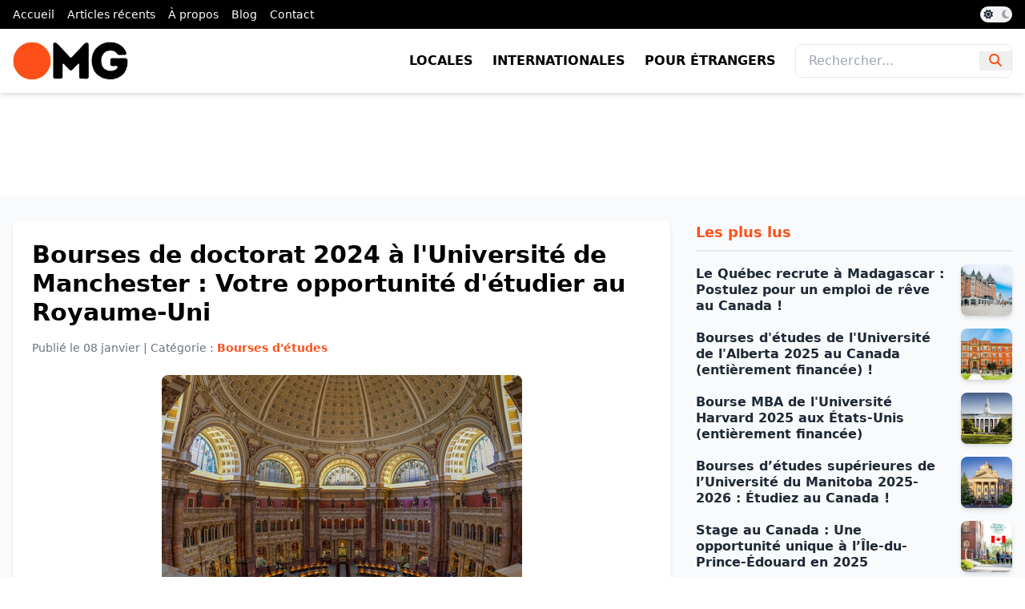

--- FILE ---
content_type: text/html; charset=UTF-8
request_url: https://www.opportunites.mg/2023/09/postulez-aux-bourses-de-doctorat-de.html
body_size: 13742
content:
<!DOCTYPE html>
<html class='ltr' dir='ltr' lang='fr' xmlns='http://www.w3.org/1999/xhtml' xmlns:b='http://www.google.com/2005/gml/b' xmlns:data='http://www.google.com/2005/gml/data' xmlns:expr='http://www.google.com/2005/gml/expr'>
<head>
<meta charset='UTF-8'/>
<meta content='width=device-width, initial-scale=1.0' name='viewport'/>
<title>Bourses de doctorat 2024 à l&#39;Université de Manchester : Votre opportunité d&#39;étudier au Royaume-Uni</title>
<script src='https://code.jquery.com/jquery-3.6.0.min.js'></script>
<link href='https://www.opportunites.mg/2023/09/postulez-aux-bourses-de-doctorat-de.html' rel='canonical'/>
<meta content='Deadline   : 12 janvier 2024 Êtes-vous intéressé par l&#39;obtention d&#39;un doctorat au Royaume-Uni ? Découvrez les bourses présidentielles de l&#39;U...' name='description'/>
<meta content='article' property='og:type'/>
<meta content='Bourses de doctorat 2024 à l&#39;Université de Manchester : Votre opportunité d&#39;étudier au Royaume-Uni' property='og:title'/>
<meta content='https://www.opportunites.mg/2023/09/postulez-aux-bourses-de-doctorat-de.html' property='og:url'/>
<meta content='Deadline   : 12 janvier 2024 Êtes-vous intéressé par l&#39;obtention d&#39;un doctorat au Royaume-Uni ? Découvrez les bourses présidentielles de l&#39;U...' property='og:description'/>
<meta content='Opportunités Madagascar' property='og:site_name'/>
<meta content='https://blogger.googleusercontent.com/img/b/R29vZ2xl/AVvXsEgVqHOd34jYtm7uuSuzyOX31rIC0D1Uivy3I4fHcp-t9DhpM9DGzv6qOx3m7qPLQ9OBayZsEDEfEJQdUgG7s4M3HrTG_O35d5de3jJPAH1tKQYvXOU2vIsg68XjzRTTYj5wet9pgyT8-PWuOyR_W3x12MuVVGibM8A7pFLdPBM3kF3Akf4BAnWWpSAYaoQV/w1600/MANCHESTER%202.jpg' property='og:image'/>
<meta content='https://blogger.googleusercontent.com/img/b/R29vZ2xl/AVvXsEgVqHOd34jYtm7uuSuzyOX31rIC0D1Uivy3I4fHcp-t9DhpM9DGzv6qOx3m7qPLQ9OBayZsEDEfEJQdUgG7s4M3HrTG_O35d5de3jJPAH1tKQYvXOU2vIsg68XjzRTTYj5wet9pgyT8-PWuOyR_W3x12MuVVGibM8A7pFLdPBM3kF3Akf4BAnWWpSAYaoQV/w1600/MANCHESTER%202.jpg' name='twitter:image'/>
<meta content='summary_large_image' name='twitter:card'/>
<meta content='Bourses de doctorat 2024 à l&#39;Université de Manchester : Votre opportunité d&#39;étudier au Royaume-Uni' name='twitter:title'/>
<meta content='https://www.opportunites.mg/2023/09/postulez-aux-bourses-de-doctorat-de.html' name='twitter:domain'/>
<meta content='Deadline   : 12 janvier 2024 Êtes-vous intéressé par l&#39;obtention d&#39;un doctorat au Royaume-Uni ? Découvrez les bourses présidentielles de l&#39;U...' name='twitter:description'/>
<link href='https://www.opportunites.mg/favicon.ico' rel='icon' type='image/x-icon'/>
<link href='https://cdnjs.cloudflare.com/ajax/libs/font-awesome/6.4.2/css/all.min.css' rel='stylesheet'/>
<link href='https://fonts.googleapis.com/css2?family=Fira+Code:wght@400&family=Roboto:wght@400;700&display=swap' rel='stylesheet'/>
<link href='https://cdnjs.cloudflare.com/ajax/libs/highlight.js/11.8.0/styles/github-dark.min.css' rel='stylesheet'/>
<script src='https://cdn.tailwindcss.com'></script>
<script>
        tailwind.config = {
            theme: {
                extend: {
                    colors: {
                        orange: '#fd5018'
                    },
                    backgroundImage: {
                        'hero-gradient': 'linear-gradient(to right, #fd5018, #ff7b42)',
                    },
                },
            },
        };
    </script>
<style id='page-skin-1' type='text/css'><!--
html {
scroll-behavior: smooth;
}
.dark-theme {
filter: invert(1);
background-color: #000;
}
#top-menu.dark-theme, .dark-theme img, .dark-theme ins, .dark-theme .border-orange, .dark-theme #hero, .dark-theme #abo, .dark-theme footer, .dark-theme #top-menu, .dark-theme section .text-orange, .dark-theme section .bg-orange, .dark-theme #main-menu, .dark-theme #main-menu img {
filter: invert(1);
}
.dark-theme #main-menu img {
filter: invert(0);
}
.dark-theme img {
/*filter: none !important;*/
}
/* Toggle bouton styles */
#theme-toggle {
background-color: #f2f2f2; /* Couleur de fond initiale (gray-400) */
}
.dark-theme #theme-toggle {
background-color: #333; /* Couleur personnalisée pour le thème sombre */
}
/* Position du cercle de toggle */
#toggle-circle {
transform: translateX(0); /* Position initiale */
}
.dark-theme #toggle-circle {
transform: translateX(1.25rem); /* Position du cercle déplacée pour thème sombre */
}
/* Icônes de l'état du toggle */
#icon-sun {
opacity: 1;
z-index:9;
}
.dark-theme #icon-sun {
opacity: 1;
color:#000;
}
#icon-moon {
opacity: 1;
z-index:9;
}
.dark-theme #icon-moon {
opacity: 1;
}
.item-byline {
display:none !important;
}
.BLOG_video_class {
width: 100%;
aspect-ratio: 16 / 9;
border: none;
}
.Stats .text-counter-wrapper {
display: flex;
align-items: center;
font-size: 18px;
color: var(--meta-color);
font-weight: 700;
text-transform: uppercase;
line-height: 1;
margin: 0;
}
.Stats .text-counter-wrapper:before {
content: '\e202';
font-family: 'Material Icons Round';
font-size: 22px;
color: var(--title-color);
font-weight: 400;
margin: 0 4px 0 0;
}
@font-face{font-family:"Material Icons Round";font-display:swap;font-style:normal;font-weight:400;src:url(https://fonts.gstatic.com/s/materialiconsround/v65/LDItaoyNOAY6Uewc665JcIzCKsKc_M9flwmP.woff2) format("woff2")}.mir{font-family:"Material Icons Round";font-weight:400;font-style:normal;font-size:24px;line-height:1;letter-spacing:normal;text-transform:none;display:inline-block;white-space:nowrap;word-wrap:normal;direction:ltr;-webkit-font-feature-settings:liga;-webkit-font-smoothing:antialiased}@font-face{font-family:"PBT Icons";font-display:block;font-style:normal;font-weight:400;src:url(https://fonts.gstatic.com/s/materialiconsround/v65/LDItaoyNOAY6Uewc665JcIzCKsKc_M9flwmP.woff2) format("woff2")}
.adsense ins a img {margin: 0 auto;}

--></style>
<!-- Google AdSense -->
<script async='async' crossorigin='anonymous' src='//pagead2.googlesyndication.com/pagead/js/adsbygoogle.js'></script>
<link href='https://www.blogger.com/dyn-css/authorization.css?targetBlogID=2376800818832130483&amp;zx=a01a1f60-d6de-4070-a5ee-b4fa20ac82a4' media='none' onload='if(media!=&#39;all&#39;)media=&#39;all&#39;' rel='stylesheet'/><noscript><link href='https://www.blogger.com/dyn-css/authorization.css?targetBlogID=2376800818832130483&amp;zx=a01a1f60-d6de-4070-a5ee-b4fa20ac82a4' rel='stylesheet'/></noscript>
<meta name='google-adsense-platform-account' content='ca-host-pub-1556223355139109'/>
<meta name='google-adsense-platform-domain' content='blogspot.com'/>

<!-- data-ad-client=ca-pub-0317162614574564 -->

</head>
<body class='font-roboto bg-white text-gray-800'>
<nav class='bg-black text-white py-2 overflow-x-auto transition-colors duration-300' id='top-menu'>
<div class='container mx-auto flex justify-between items-center px-4'>
<div class='section' id='top-menu' name='Top Menu'><div class='widget LinkList' data-version='1' id='LinkList0'>
<div class='text-sm flex space-x-4'>
<a class='hover:text-orange flex-shrink-0' href='/'>Accueil</a>
<a class='hover:text-orange flex-shrink-0' href='/search'>Articles récents</a>
<a class='hover:text-orange flex-shrink-0' href='https://opportunites.mg/a-propos'>À propos</a>
<a class='hover:text-orange flex-shrink-0' href='/search/label/Blog%20&%20Conseils'>Blog</a>
<a class='hover:text-orange flex-shrink-0' href='#'>Contact</a>
</div>
</div></div>
<button class='relative inline-flex items-center w-10 h-5 bg-gray-400 rounded-full focus:outline-none transition-colors duration-300' id='theme-toggle'>
<i class='fas fa-sun absolute left-1 text-gray-800 hover:text-orange text-xs transition-opacity duration-300' id='icon-sun'></i>
<i class='fas fa-moon absolute right-1 text-gray-400 hover:text-orange text-xs transition-opacity duration-300 opacity-0' id='icon-moon'></i>
<span class='absolute left-0.5 w-4 h-4 bg-white rounded-full transform transition-transform duration-300' id='toggle-circle'></span>
</button>
</div>
</nav>
<header class='bg-white shadow-md' id='main-menu'>
<div class='container mx-auto flex justify-between items-center px-4 py-4'>
<div class='section' id='logo-img' name='Logo Image'><div class='widget HTML' data-version='2' id='HTML0'>
<a class='flex items-center' href='/'>
<img alt='Logo Opportunités Madagascar' class='h-12 w-auto' src='https://blogger.googleusercontent.com/img/a/AVvXsEjHe_FUlk8w2dj3Xj6670mVQahzkfH0uQ92iZqgceHMh11hdeuV4z9sQKX254VScsw1tLKKdDvGO5pq6cu52-8TBVYDBw0CzCUuCIINC96p1Tr08Zw-wf1pKFT4tKTJjfZO_Ml3V20dUALrBTd5bvHBgYxVSN9VrEOlA61CwTA1uuVZi2ZIg3qQlenuHL0=s225'/>
</a>
</div></div>
<!-- Logo <a class='flex items-center' href='/'> <img alt='Logo Opportunités Madagascar' class='h-12 w-auto' src='https://blogger.googleusercontent.com/img/a/AVvXsEjHe_FUlk8w2dj3Xj6670mVQahzkfH0uQ92iZqgceHMh11hdeuV4z9sQKX254VScsw1tLKKdDvGO5pq6cu52-8TBVYDBw0CzCUuCIINC96p1Tr08Zw-wf1pKFT4tKTJjfZO_Ml3V20dUALrBTd5bvHBgYxVSN9VrEOlA61CwTA1uuVZi2ZIg3qQlenuHL0=s225'/> </a> -->
<!-- Desktop Menu -->
<div class='section' id='desktop-menu' name='Desktop Menu'><div class='widget LinkList' data-version='1' id='LinkList1'>
<div class='hidden md:flex items-center space-x-6 text-black'>
<a class='font-bold uppercase hover:text-orange transition duration-300' href='https://opportunites.mg/locales'>Locales</a>
<a class='font-bold uppercase hover:text-orange transition duration-300' href='https://opportunites.mg/internationales'>Internationales</a>
<a class='font-bold uppercase hover:text-orange transition duration-300' href='https://opportunites.mg/etrangers'>Pour étrangers</a>
<form action='/search' class='flex items-center border rounded-lg overflow-hidden focus-within:ring-2 focus-within:ring-orange'>
<input class='px-4 py-2 border-0 text-gray-700 focus:outline-none' name='q' placeholder='Rechercher...' type='text'/>
<button class='px-3 text-orange hover:text-black transition duration-300 focus:outline-none' type='submit'>
<i class='fas fa-search'></i>
</button>
</form>
</div>
</div></div>
<!-- Mobile Menu Toggle -->
<button class='md:hidden text-orange focus:outline-none' id='mobile-menu-toggle'><i class='fas fa-bars'></i></button>
</div>
</header>
<div class='hidden md:hidden bg-white text-orange border-t border-gray-200' id='mobile-menu'>
<div class='px-4 py-2'>
<form action='/search' class='mt-4 flex items-center'>
<input class='flex-1 px-4 py-2 border rounded-lg text-gray-700 focus:outline-none focus:ring-2 focus:ring-orange' name='q' placeholder='Rechercher...' type='text'/>
<button class='ml-2 text-orange hover:text-black focus:outline-none' type='submit'>
<i class='fas fa-search'></i>
</button>
</form>
</div>
</div>
<div class='py-16'>
<div class='adsense container mx-auto px-4 text-center'>
<!-- Revive Adserver Asynchronous JS Tag - Generated with Revive Adserver v5.5.2 -->
<ins data-revive-block='1' data-revive-id='bbcef2c3dd13359a248d7a0974a32695' data-revive-zoneid='1'></ins>
<script async='async' src='//pubs.opportunites.mg/www/delivery/asyncjs.php'></script>
</div>
</div>
<section class='bg-gray-50 py-8'>
<div class='container mx-auto px-4'>
<div class='grid grid-cols-1 lg:grid-cols-3 gap-8'>
<div class='lg:col-span-2 bg-white rounded-lg shadow-md p-6'>
<div class='section' id='article' name='Acticles'><div class='widget Blog' data-version='2' id='Blog2'>
<article>
<h1 class='text-2xl md:text-3xl font-bold text-black mb-4'>Bourses de doctorat 2024 à l'Université de Manchester : Votre opportunité d'étudier au Royaume-Uni</h1>
<p class='text-gray-500 mb-6 text-sm'>Publié le <time class='published' datetime='2024-01-08T06:00:00+03:00'>08 janvier</time> | Catégorie : <span class='text-orange font-semibold'>Bourses d&#39;études</span></p>
<div id='opp-div'>
<p style="text-align: justify;"><b><u><span style="font-size: medium;"></span></u></b></p><div class="separator" style="clear: both; text-align: center;"><b><u><span style="font-size: medium;"><a href="https://blogger.googleusercontent.com/img/b/R29vZ2xl/AVvXsEgVqHOd34jYtm7uuSuzyOX31rIC0D1Uivy3I4fHcp-t9DhpM9DGzv6qOx3m7qPLQ9OBayZsEDEfEJQdUgG7s4M3HrTG_O35d5de3jJPAH1tKQYvXOU2vIsg68XjzRTTYj5wet9pgyT8-PWuOyR_W3x12MuVVGibM8A7pFLdPBM3kF3Akf4BAnWWpSAYaoQV/s450/MANCHESTER%202.jpg" style="margin-left: 1em; margin-right: 1em;"><img border="0" data-original-height="309" data-original-width="450" height="439" src="https://blogger.googleusercontent.com/img/b/R29vZ2xl/AVvXsEgVqHOd34jYtm7uuSuzyOX31rIC0D1Uivy3I4fHcp-t9DhpM9DGzv6qOx3m7qPLQ9OBayZsEDEfEJQdUgG7s4M3HrTG_O35d5de3jJPAH1tKQYvXOU2vIsg68XjzRTTYj5wet9pgyT8-PWuOyR_W3x12MuVVGibM8A7pFLdPBM3kF3Akf4BAnWWpSAYaoQV/w640-h439/MANCHESTER%202.jpg" width="640" /></a></span></u></b></div><b><u><span style="font-size: medium;"><br />Deadline</span></u></b>&nbsp; : 12 janvier 2024<p></p><p style="text-align: justify;"><b>Êtes-vous intéressé par l'obtention d'un doctorat au Royaume-Uni ? Découvrez les bourses présidentielles de l'Université de Manchester pour 2024, une opportunité unique pour les étudiants internationaux d'accéder à une éducation de premier plan.</b></p><p style="text-align: justify;">L'envie de poursuivre des études supérieures au-delà des frontières de son propre pays est un rêve partagé par de nombreux étudiants à travers le monde. L'Université de Manchester offre cette chance aux étudiants internationaux grâce aux bourses présidentielles de l'Université de Manchester pour 2024. Ces bourses entièrement financées ouvrent la porte à des opportunités exceptionnelles pour poursuivre un doctorat dans l'une des meilleures universités du Royaume-Uni.</p><h2 style="text-align: justify;">Détails de l'opportunité</h2><p style="text-align: justify;">Les bourses présidentielles de l'Université de Manchester 2024 proposent plus de 100 bourses chaque année dans le cadre du programme des bourses présidentielles du docteur, créé par la Prof. Dame Nancy Rothwell. Obtenir un doctorat est une étape prestigieuse qui vous donnera un avantage considérable pour décrocher de meilleurs emplois ou des subventions dans votre domaine d'études. L'Université de Manchester propose plusieurs bourses doctorales pour vous aider à atteindre votre objectif de devenir un expert dans votre domaine. Cette bourse entièrement financée au Royaume-Uni offre une plateforme solide aux étudiants exceptionnels du monde entier pour acquérir une formation en recherche auprès de chercheurs renommés, couvrant une vaste gamme de sujets.</p><h2 style="text-align: justify;">Bénéfices</h2><p style="text-align: justify;"></p><ul><li>Frais de scolarité universitaires complets</li><li>Une allocation de subsistance annuelle</li><li>L'occasion de rencontrer le président de l'université et le vice-chancelier, et d'interagir étroitement avec la communauté universitaire et d'autres étudiants du programme PDS.</li><li>Accès à un leadership de recherche international sous la supervision de chercheurs distingués.</li><li>Devenir ambassadeur des boursiers présidentiels de l'Université.</li></ul><p></p><h2 style="text-align: justify;">Critères d'éligibilité</h2><p style="text-align: justify;"></p><ul><li>Les candidats doivent être des étudiants internationaux (non-UK).</li><li>Les candidats doivent être admis dans un programme de doctorat.</li><li>Les candidats doivent détenir une offre conditionnelle ou inconditionnelle de programme de doctorat pour la rentrée de septembre 2023.</li><li>Les candidats doivent détenir (ou être sur le point d'obtenir) un diplôme de premier cycle de première classe (ou équivalent international) d'une institution accréditée.</li><li>Les candidats doivent avoir un historique de participation à la recherche.</li></ul><p></p><h2 style="text-align: justify;">Date limite</h2><p style="text-align: justify;">La date limite de candidature pour les bourses présidentielles de l'Université de Manchester 2024 au Royaume-Uni est le 12 janvier 2024.</p><h2 style="text-align: justify;">Comment postuler ?</h2><p style="text-align: justify;"></p><ol><li>Vous devez suivre toutes les procédures d'admission habituelles et obtenir une offre de doctorat inconditionnelle ou conditionnelle avant d'être considéré pour le programme.</li><li>Assurez-vous de lire attentivement les instructions pour remplir la demande en ligne.</li><li>Veillez à inclure tous les documents de soutien avec votre formulaire de candidature.</li><li>Indiquez sur votre formulaire de candidature que vous postulez pour la bourse de l'Université de Manchester, en particulier une bourse PDS.</li></ol><p></p><p style="text-align: justify;"><b><i>Conclusion</i></b></p><p style="text-align: justify;">Ne manquez pas cette opportunité exceptionnelle d'obtenir un doctorat entièrement financé à l'Université de Manchester, l'une des institutions éducatives les plus prestigieuses du Royaume-Uni. La date limite de candidature approche rapidement, alors assurez-vous de soumettre votre demande à temps. Partagez cette opportunité avec vos amis et collègues pour les aider à réaliser leurs rêves académiques. Laissez-nous savoir si vous avez des questions ou des commentaires, et nous serons heureux de vous aider dans le processus de candidature. Votre avenir académique brille à l'horizon !</p><p></p><p style="text-align: justify;">[ <a href="https://www.bmh.manchester.ac.uk/study/research/apply/" target="_blank"><b>JE POSTULE</b></a>&nbsp;]</p>
</div>
<script>
					$(document).ready(function() {
						$('#opp-div a').addClass('text-orange relative inline-block hover:text-black');
						
						$('#opp-div img').addClass('w-full h-auto rounded-lg mb-6');
						
						$('#opp-div p').addClass('text-gray-700 text-justify leading-relaxed mb-6');
						
						$('#opp-div h2').addClass('text-2xl font-bold text-orange mb-4');
						
						$('#opp-div h3').addClass('text-xl font-semibold text-gray-800 mb-3');
						
						$('#opp-div h4').addClass('text-lg font-medium text-gray-700 mb-2');
						
						$('#opp-div ul').addClass('list-disc pl-6 mb-6 text-gray-700 leading-relaxed');
						
						$('#opp-div ol').addClass('list-decimal pl-6 mb-6 text-gray-700 leading-relaxed');
					});

				</script>
<div class='mt-6'>
<h4 class='text-lg font-semibold text-gray-600 mb-4'>Étiquettes :</h4>
<ul class='flex flex-wrap gap-3'>
<li>
<a class='inline-block bg-gray-800 text-white text-sm font-medium px-3 py-1 hover:bg-orange transition duration-300' href='https://www.opportunites.mg/search/label/Bourses%20d%27%C3%A9tudes'>
Bourses d&#39;études
</a>
</li>
<li>
<a class='inline-block bg-gray-800 text-white text-sm font-medium px-3 py-1 hover:bg-orange transition duration-300' href='https://www.opportunites.mg/search/label/Chercheurs%20%26%20Enseignants'>
Chercheurs &amp; Enseignants
</a>
</li>
<li>
<a class='inline-block bg-gray-800 text-white text-sm font-medium px-3 py-1 hover:bg-orange transition duration-300' href='https://www.opportunites.mg/search/label/%C3%89tudiants'>
Étudiants
</a>
</li>
</ul>
</div>
</article>
<div class='post-actions hidden'>
<div class='mt-6'>
<h4 class='text-lg font-semibold text-gray-600 mb-4'>Partagez cette opportunité :</h4>
<div class='sharing-buttons flex flex-wrap gap-2 md:gap-4 justify-center'>
<a class='text-white bg-blue-600 px-3 py-1 rounded flex items-center text-sm md:text-base hover:bg-blue-700 transition' data-height='500' data-url='https://www.facebook.com/sharer.php?u=https://www.opportunites.mg/2023/09/postulez-aux-bourses-de-doctorat-de.html' data-width='520' href='javascript:void(0)' rel='noopener noreferrer' title='Facebook'>
<i class='fab fa-facebook-f mr-2'></i> Facebook
						</a>
<a class='text-white bg-gray-700 px-3 py-1 rounded flex items-center text-sm md:text-base hover:bg-gray-800 transition' data-height='520' data-url='https://x.com/intent/tweet?url=https://www.opportunites.mg/2023/09/postulez-aux-bourses-de-doctorat-de.html&text=Bourses de doctorat 2024 à l\x27Université de Manchester : Votre opportunité d\x27étudier au Royaume-Uni' data-width='860' href='javascript:void(0)' rel='noopener noreferrer' title='Twitter'>
<i class='fab fa-x-twitter'></i>
</a>
<a class='text-white bg-green-500 px-3 py-1 rounded flex items-center text-sm md:text-base hover:bg-green-600 transition' data-height='520' data-url='https://api.whatsapp.com/send?text=Bourses de doctorat 2024 à l\x27Université de Manchester : Votre opportunité d\x27étudier au Royaume-Uni | https://www.opportunites.mg/2023/09/postulez-aux-bourses-de-doctorat-de.html' data-width='860' href='javascript:void(0)' rel='noopener noreferrer' title='WhatsApp'>
<i class='fab fa-whatsapp mr-2'></i> WhatsApp
						</a>
<a class='text-white bg-blue-500 px-3 py-1 rounded flex items-center text-sm md:text-base hover:bg-blue-600 transition' data-height='520' data-url='https://telegram.me/share/url?url=https://www.opportunites.mg/2023/09/postulez-aux-bourses-de-doctorat-de.html&text=Bourses de doctorat 2024 à l\x27Université de Manchester : Votre opportunité d\x27étudier au Royaume-Uni' data-width='860' href='javascript:void(0)' rel='noopener noreferrer' title='Telegram'>
<i class='fab fa-telegram mr-2'></i> Telegram
						</a>
<a class='text-white bg-blue-700 px-3 py-1 rounded flex items-center text-sm md:text-base hover:bg-blue-800 transition' data-height='520' data-url='https://www.linkedin.com/shareArticle?mini=true&url=https://www.opportunites.mg/2023/09/postulez-aux-bourses-de-doctorat-de.html&title=Bourses de doctorat 2024 à l\x27Université de Manchester : Votre opportunité d\x27étudier au Royaume-Uni' data-width='860' href='javascript:void(0)' rel='noopener noreferrer' title='LinkedIn'>
<i class='fab fa-linkedin-in mr-2'></i> LinkedIn
						</a>
<a class='text-white bg-red-600 px-3 py-1 rounded flex items-center text-sm md:text-base hover:bg-red-700 transition' data-height='520' data-url='https://www.pinterest.com/pin/create/button/?url=https://www.opportunites.mg/2023/09/postulez-aux-bourses-de-doctorat-de.html&media=https://blogger.googleusercontent.com/img/b/R29vZ2xl/AVvXsEgVqHOd34jYtm7uuSuzyOX31rIC0D1Uivy3I4fHcp-t9DhpM9DGzv6qOx3m7qPLQ9OBayZsEDEfEJQdUgG7s4M3HrTG_O35d5de3jJPAH1tKQYvXOU2vIsg68XjzRTTYj5wet9pgyT8-PWuOyR_W3x12MuVVGibM8A7pFLdPBM3kF3Akf4BAnWWpSAYaoQV/w640-h439/MANCHESTER%202.jpg&description=Bourses de doctorat 2024 à l\x27Université de Manchester : Votre opportunité d\x27étudier au Royaume-Uni' data-width='860' href='javascript:void(0)' rel='noopener noreferrer' title='Pinterest'>
<i class='fab fa-pinterest-p mr-2'></i> Pinterest
						</a>
</div>
</div>
</div>
</div></div>
</div>
<aside>
<div class='section' id='sidebar-post' name='Sidebar Post'><div class='widget PopularPosts' data-version='2' id='PopularPosts2'>
<h3 class='title'>
Les plus lus
</h3>
<div class='widget-content hidden'>
<div role='feed'>
<article class='post' role='article'>
<div class='post-content'>
<h3 class='post-title'><a href='https://www.opportunites.mg/2025/02/le-quebec-recrute-madagascar-postulez.html'>Le Québec recrute à Madagascar : Postulez pour un emploi de rêve au Canada !</a></h3>
<div class='item-thumbnail'>
<a href='https://www.opportunites.mg/2025/02/le-quebec-recrute-madagascar-postulez.html'>
<img alt='Image' sizes='72px' src='https://blogger.googleusercontent.com/img/b/R29vZ2xl/AVvXsEiZAYstvKX4-nPSpUjBQJ5Ju971OLTPDz1TGfBSbGDCMR8JAfGSFWuV54OSjwGrWXCN9z4AuSNPIjw5h1JBdbpD_nyMvV2-P2SnjE-JgcIbhjVDzsnWM09i5NDp5l2mXaSylyK9LguhXoCqOSejbpHLq-8yXVSPyCoY-U9xPSCy78egImtvvK17ANYPAUEt/s16000/omg6.png' srcset='https://blogger.googleusercontent.com/img/b/R29vZ2xl/AVvXsEiZAYstvKX4-nPSpUjBQJ5Ju971OLTPDz1TGfBSbGDCMR8JAfGSFWuV54OSjwGrWXCN9z4AuSNPIjw5h1JBdbpD_nyMvV2-P2SnjE-JgcIbhjVDzsnWM09i5NDp5l2mXaSylyK9LguhXoCqOSejbpHLq-8yXVSPyCoY-U9xPSCy78egImtvvK17ANYPAUEt/w72-h72-p-k-no-nu/omg6.png 72w, https://blogger.googleusercontent.com/img/b/R29vZ2xl/AVvXsEiZAYstvKX4-nPSpUjBQJ5Ju971OLTPDz1TGfBSbGDCMR8JAfGSFWuV54OSjwGrWXCN9z4AuSNPIjw5h1JBdbpD_nyMvV2-P2SnjE-JgcIbhjVDzsnWM09i5NDp5l2mXaSylyK9LguhXoCqOSejbpHLq-8yXVSPyCoY-U9xPSCy78egImtvvK17ANYPAUEt/w144-h144-p-k-no-nu/omg6.png 144w'/>
</a>
</div>
</div>
</article>
<article class='post' role='article'>
<div class='post-content'>
<h3 class='post-title'><a href='https://www.opportunites.mg/2024/11/bourses-detudes-de-luniversite-de.html'>Bourses d'études de l'Université de l'Alberta 2025 au Canada (entièrement financée) !</a></h3>
<div class='item-thumbnail'>
<a href='https://www.opportunites.mg/2024/11/bourses-detudes-de-luniversite-de.html'>
<img alt='Image' sizes='72px' src='https://blogger.googleusercontent.com/img/b/R29vZ2xl/AVvXsEiRqeAouJcc8IlPVbml3LztVKUerlcvIeTzv5qnSLd_1_qycCRDM_IFV4iTDiiFojE16k0R29y94R-32UBm4OUhnjYfhs-pnFjAZNapUmxuwjIfoVKuqKky07IcUemFWzY7PcX6PeWXNqHCy554_8Vh7mxs68tpuPvUYXSNFY7j3_6DJOoorhPubwiKCrmb/s16000/university.jpg' srcset='https://blogger.googleusercontent.com/img/b/R29vZ2xl/AVvXsEiRqeAouJcc8IlPVbml3LztVKUerlcvIeTzv5qnSLd_1_qycCRDM_IFV4iTDiiFojE16k0R29y94R-32UBm4OUhnjYfhs-pnFjAZNapUmxuwjIfoVKuqKky07IcUemFWzY7PcX6PeWXNqHCy554_8Vh7mxs68tpuPvUYXSNFY7j3_6DJOoorhPubwiKCrmb/w72-h72-p-k-no-nu/university.jpg 72w, https://blogger.googleusercontent.com/img/b/R29vZ2xl/AVvXsEiRqeAouJcc8IlPVbml3LztVKUerlcvIeTzv5qnSLd_1_qycCRDM_IFV4iTDiiFojE16k0R29y94R-32UBm4OUhnjYfhs-pnFjAZNapUmxuwjIfoVKuqKky07IcUemFWzY7PcX6PeWXNqHCy554_8Vh7mxs68tpuPvUYXSNFY7j3_6DJOoorhPubwiKCrmb/w144-h144-p-k-no-nu/university.jpg 144w'/>
</a>
</div>
</div>
</article>
<article class='post' role='article'>
<div class='post-content'>
<h3 class='post-title'><a href='https://www.opportunites.mg/2024/02/bourse-mba-de-luniversite-harvard-2025.html'>Bourse MBA de l'Université Harvard 2025 aux États-Unis (entièrement financée)</a></h3>
<div class='item-thumbnail'>
<a href='https://www.opportunites.mg/2024/02/bourse-mba-de-luniversite-harvard-2025.html'>
<img alt='Image' sizes='72px' src='https://blogger.googleusercontent.com/img/b/R29vZ2xl/AVvXsEgjuAX0A4DS595z76RX-LXIsLGrrSYcv4L108_tsrY7T_wNi76mIJ-iXz7G-0Hu5aA0Vm47np6Raa6KvtfBMnToQqSUDQbyBZronrqIv4A9sjFrI68RMch-2frKCTlbxKcBMmu7sEuHErYSvFRtLwJ68bEjXaAjf5bo-eJJzvYCMASN-DtdsewN-Q_0ey5c/s16000/Havard.webp' srcset='https://blogger.googleusercontent.com/img/b/R29vZ2xl/AVvXsEgjuAX0A4DS595z76RX-LXIsLGrrSYcv4L108_tsrY7T_wNi76mIJ-iXz7G-0Hu5aA0Vm47np6Raa6KvtfBMnToQqSUDQbyBZronrqIv4A9sjFrI68RMch-2frKCTlbxKcBMmu7sEuHErYSvFRtLwJ68bEjXaAjf5bo-eJJzvYCMASN-DtdsewN-Q_0ey5c/w72-h72-p-k-no-nu/Havard.webp 72w, https://blogger.googleusercontent.com/img/b/R29vZ2xl/AVvXsEgjuAX0A4DS595z76RX-LXIsLGrrSYcv4L108_tsrY7T_wNi76mIJ-iXz7G-0Hu5aA0Vm47np6Raa6KvtfBMnToQqSUDQbyBZronrqIv4A9sjFrI68RMch-2frKCTlbxKcBMmu7sEuHErYSvFRtLwJ68bEjXaAjf5bo-eJJzvYCMASN-DtdsewN-Q_0ey5c/w144-h144-p-k-no-nu/Havard.webp 144w'/>
</a>
</div>
</div>
</article>
<article class='post' role='article'>
<div class='post-content'>
<h3 class='post-title'><a href='https://www.opportunites.mg/2024/12/bourses-detudes-superieures-de.html'>Bourses d&#8217;études supérieures de l&#8217;Université du Manitoba 2025-2026 : Étudiez au Canada !</a></h3>
<div class='item-thumbnail'>
<a href='https://www.opportunites.mg/2024/12/bourses-detudes-superieures-de.html'>
<img alt='Image' sizes='72px' src='https://blogger.googleusercontent.com/img/b/R29vZ2xl/AVvXsEitx4cskuVbLFBAH5qyhKPYUJkafkbeg3SZ36sHWLgtCqhkSjr4SolcGirGp9LH6cV6-fAgjhVBFzLjh3JyUKNbvjQZ2f_FLBIOevo0JYUF0-2SluS1di4Fr-ilye6WsT0BARAA0BtjqHWCuwy0AbIOGx48bklofCh9_uBxGwwJTZWV_vARxui67mBMota3/s16000/university-of-manitoba-2.jpeg' srcset='https://blogger.googleusercontent.com/img/b/R29vZ2xl/AVvXsEitx4cskuVbLFBAH5qyhKPYUJkafkbeg3SZ36sHWLgtCqhkSjr4SolcGirGp9LH6cV6-fAgjhVBFzLjh3JyUKNbvjQZ2f_FLBIOevo0JYUF0-2SluS1di4Fr-ilye6WsT0BARAA0BtjqHWCuwy0AbIOGx48bklofCh9_uBxGwwJTZWV_vARxui67mBMota3/w72-h72-p-k-no-nu/university-of-manitoba-2.jpeg 72w, https://blogger.googleusercontent.com/img/b/R29vZ2xl/AVvXsEitx4cskuVbLFBAH5qyhKPYUJkafkbeg3SZ36sHWLgtCqhkSjr4SolcGirGp9LH6cV6-fAgjhVBFzLjh3JyUKNbvjQZ2f_FLBIOevo0JYUF0-2SluS1di4Fr-ilye6WsT0BARAA0BtjqHWCuwy0AbIOGx48bklofCh9_uBxGwwJTZWV_vARxui67mBMota3/w144-h144-p-k-no-nu/university-of-manitoba-2.jpeg 144w'/>
</a>
</div>
</div>
</article>
<article class='post' role='article'>
<div class='post-content'>
<h3 class='post-title'><a href='https://www.opportunites.mg/2025/01/stage-au-canada-une-opportunite-unique.html'>Stage au Canada : Une opportunité unique à l&#8217;Île-du-Prince-Édouard en 2025</a></h3>
<div class='item-thumbnail'>
<a href='https://www.opportunites.mg/2025/01/stage-au-canada-une-opportunite-unique.html'>
<img alt='Image' sizes='72px' src='https://blogger.googleusercontent.com/img/b/R29vZ2xl/AVvXsEj9YMzoAA7Ix009herfINNKLws-vM7DMgxwc3rvtG_moU2OOe3CO5CIaH1-sCDLtxGNup0o5d123syPrtVlSIApzilXIA4h_IMuwX6jedLCL2M9ribUBr8_G-qZZznSX_Q6NVZb5Fz8meYsOxj0jEXCzDN6cy5F898mANAaFye7TmHjv6wHok5K-6m3q1SW/s16000/omg2.jpg' srcset='https://blogger.googleusercontent.com/img/b/R29vZ2xl/AVvXsEj9YMzoAA7Ix009herfINNKLws-vM7DMgxwc3rvtG_moU2OOe3CO5CIaH1-sCDLtxGNup0o5d123syPrtVlSIApzilXIA4h_IMuwX6jedLCL2M9ribUBr8_G-qZZznSX_Q6NVZb5Fz8meYsOxj0jEXCzDN6cy5F898mANAaFye7TmHjv6wHok5K-6m3q1SW/w72-h72-p-k-no-nu/omg2.jpg 72w, https://blogger.googleusercontent.com/img/b/R29vZ2xl/AVvXsEj9YMzoAA7Ix009herfINNKLws-vM7DMgxwc3rvtG_moU2OOe3CO5CIaH1-sCDLtxGNup0o5d123syPrtVlSIApzilXIA4h_IMuwX6jedLCL2M9ribUBr8_G-qZZznSX_Q6NVZb5Fz8meYsOxj0jEXCzDN6cy5F898mANAaFye7TmHjv6wHok5K-6m3q1SW/w144-h144-p-k-no-nu/omg2.jpg 144w'/>
</a>
</div>
</div>
</article>
</div>
</div>
</div></div>
<div class='bg-orange/10 border-l-4 border-orange p-6 rounded-lg shadow-md text-center mt-8'>
<h3 class='text-xl font-bold text-orange mb-3'>
        🚀 Partagez une Opportunité !
    </h3>
<p class='text-gray-700 text-sm mb-4'>
        Vous avez repéré une bourse, un emploi ou une formation intéressante ? 
        Aidez la communauté en la partageant sur Opportunités Madagascar !
    </p>
<!-- Bouton CTA -->
<a class='bg-orange text-white font-bold px-5 py-2 rounded-full shadow hover:bg-orange-600 transition inline-flex items-center gap-2' href='https://opportunites.mg/publier'>
<i class='fas fa-share-alt'></i> Partager
    </a>
</div>
<div id='social-links-container'></div>
</aside>
</div>
</div>
</section>
<footer class='bg-black text-white py-12' id='footer'>
<div class='container mx-auto px-4'>
<div class='grid grid-cols-1 md:grid-cols-3 gap-8'>
<!-- Description -->
<div>
<h4 class='text-lg font-bold mb-4'>Opportunités Madagascar</h4>
<p class='text-sm'>Découvrez une multitude d'opportunités locales et internationales à portée de clic. De bourses d'études à l'investissement en passant par les événements culturels, tout est réuni pour vous ouvrir des horizons inexplorés. Transformez vos aspirations en réalités en parcourant notre plateforme dédiée.</p>
<!-- Réseaux Sociaux -->
<h4 class='text-lg font-semibold mt-8 mb-4'>Suivez-nous</h4>
<div class='flex space-x-4'>
<a class='text-gray-400 hover:text-orange transition' href='https://news.google.com/publications/CAAqBwgKMJTuhwswpqPpAg/sections/CAQqEAgAKgcICjCU7ocLMKaj6QIwwqrTCA?ceid=FR:fr' target='_blank'>
<i class='fab fa-google'></i>
</a>
<a class='text-gray-400 hover:text-orange transition' href='https://web.facebook.com/@opportunites.madagascar' target='_blank'>
<i class='fab fa-facebook-f'></i>
</a>
<a class='text-gray-400 hover:text-orange transition' href='https://www.linkedin.com/company/opportunites-madagascar/' target='_blank'>
<i class='fab fa-linkedin-in'></i>
</a>
<a class='text-gray-400 hover:text-orange transition' href='https://x.com/Opportunites_MG' target='_blank'>
<i class='fab fa-x-twitter'></i>
</a>
<!--<a href="#" target="_blank" class="text-gray-400 hover:text-orange transition"> <i class="fab fa-instagram"></i> </a>-->
<a class='text-gray-400 hover:text-orange transition' href='https://t.me/opportunitesmg' target='_blank'>
<i class='fab fa-telegram'></i>
</a>
<a class='text-gray-400 hover:text-orange transition' href='https://whatsapp.com/channel/0029VawoSH2DuMRnfnynHM2S' target='_blank'>
<i class='fab fa-whatsapp'></i>
</a>
</div>
</div>
<!-- Liens utiles -->
<div>
<div class='section' id='footer-col2' name='Footer Colonne 2'><div class='widget LinkList' data-version='1' id='LinkList2'>
<ul class='grid grid-cols-1 md:grid-cols-2 gap-2 mb-4'>
<li><a class='hover:text-orange flex-shrink-0' href='https://opportunites.mg/a-propos'>À propos</a></li>
<li><a class='hover:text-orange flex-shrink-0' href='/search'>Opportunités</a></li>
<li><a class='hover:text-orange flex-shrink-0' href='#'>Blog</a></li>
<li><a class='hover:text-orange flex-shrink-0' href='https://bit.ly/OMG-DON'>Faire un don</a></li>
<li><a class='hover:text-orange flex-shrink-0' href='#'>Contact</a></li>
</ul>
</div></div>
</div>
<div>
<div class='mb-4'><a href='https://bit.ly/OMG-DON' target='_blank'><img alt='' border='0' data-original-height='90' data-original-width='300' src='https://blogger.googleusercontent.com/img/b/R29vZ2xl/AVvXsEj0Y1nNQArUyJZvw9QOP-0XI0m-ulm1ubU0eOyMACbfQP64jYOCVOWP2hG-OF3sV8gaeJdpPdj8xLhcuIg0wT_IGRYsyzkVP_D_Mw5zpKw2KqsFRvj3Xuq8yOdwyYdR48P2m_jkgtpjj5ME5DjHg9okbf0PcdTlfawG18fljtkcwJLthfeHKfE8v9QZrjbs/s1600/omg-faire-un-don.png'/></a></div>
<div class='section' id='footer-col3' name='Footer Colonne 3'><div class='widget Stats' data-version='2' id='Stats1'>
<h3 class='title'>
Visiteurs
</h3>
<div class='widget-content'>
<div id='Stats1_content' style='display: none;'>
<script src='https://www.gstatic.com/charts/loader.js' type='text/javascript'></script>
<span id='Stats1_sparklinespan' style='display:inline-block; width:75px; height:30px'></span>
<span class='counter-wrapper text-counter-wrapper' id='Stats1_totalCount'>
</span>
</div>
</div>
<script>
	$(document).ready(function() {
		$('#Stats1 h3').addClass('text-lg font-bold mb-4');
	});

</script>
</div></div>
</div>
</div>
<!-- Bas du footer -->
<div class='mt-8 border-t border-gray-700 pt-4 text-center text-gray-400 text-sm'>
<p>&#169; 2019 - <span id='copyright-year'></span> Opportunités Madagascar. Tous droits réservés.</p>
<script>
                document.getElementById("copyright-year").textContent = new Date().getFullYear();
            </script>
<p>
<a class='hover:text-orange' href='https://opportunites.mg/mentions-legales'>Mentions légales</a> | 
                <a class='hover:text-orange' href='https://opportunites.mg/confidentialite'>Politique de confidentialité</a>
</p>
</div>
</div>
</footer>
<div id='custom-ads'>
<div class='section' id='bottom-scripts' name='Bottom Scripts'><div class='widget HTML' data-version='2' id='HTML4'>
<div class='widget html-widget'>
<div class='widget-content'>
<script>
$('#opp-div p').each(function () {
  var content = $(this).html().trim();
  if (content === '' || /^<br\s*\/?>$/i.test(content)) {
    $(this).remove();
  }
});
</script>
</div>
</div>
</div></div>
</div>
<script>
$(document).ready(function () {
	$('aside h3.title').addClass('text-lg font-semibold text-orange border-b-2 border-gray-200 pb-2 mb-4');
	$('.PopularPosts .widget-content .post-content').addClass('flex items-center space-x-4');
	
	$('.PopularPosts .widget-content .item-thumbnail').addClass('flex-shrink-0 w-16 h-16 overflow-hidden rounded-lg shadow-md');
	
	$('.PopularPosts .widget-content .item-thumbnail img').addClass('w-full h-full object-cover');

	$('.PopularPosts .widget-content .post-title').addClass('font-semibold text-gray-800 hover:text-orange transition-colors duration-300 leading-tight');
	$('.PopularPosts .widget-content article').addClass('mb-4');
	
	$('.PopularPosts .widget-content').hide().removeClass('hidden').slideDown(400);
	
});
</script>
<script>
$(window).on('scroll', function () {
  var element = $('.post-actions');
  var rect = element[0].getBoundingClientRect();

  if (rect.top >= 0) {
    if (rect.left >= 0) {
      if ((window.innerHeight || document.documentElement.clientHeight) >= rect.bottom) {
        if ((window.innerWidth || document.documentElement.clientWidth) >= rect.right) {
          if (!element.hasClass('animated')) {
            setTimeout(function () {
              element.hide().removeClass('hidden').slideDown(1000);
              element.addClass('animated');
            }, 1000);
          }
        }
      }
    }
  }
});
</script>
<script>
  $(document).ready(function () {
    var domainArray = [
      'wa.me',
      'bit.ly',
      'docs.google.com',
      'www.stem4good.org',
      'www.teamgasy.com',
      'blog.sahazamarline.com',
      'forms.gle',
      'digi.mg',
      'www.digi.mg',
      'www.tsipaipaika.mg',
      'tsipaipaika.mg',
      'milinasolutions.com',
      'www.milinasolutions.com',
      'opportunites.mg'
    ];

    function isExternal(url) {
      var anchor = document.createElement('a');
      anchor.href = url;
      return anchor.hostname !== window.location.hostname;
    }

    function isDomainExcluded(url, domainsExcluded) {
      var anchor = document.createElement('a');
      anchor.href = url;
      return !domainsExcluded.includes(anchor.hostname);
    }

    $('#opp-div a:not(:has(img))').each(function () {
      var link = $(this);
		if (isExternal(link.attr('href'))) {
		  if (isDomainExcluded(link.attr('href'), domainArray)) {
			var encodedLink = 'https://opportunites.mg/url#' + btoa(encodeURIComponent(link.attr('href')));
			link.attr('href', encodedLink);
			link.attr('target', '_self');
		  }
		}
    });
  });
</script>
<script>
    $(document).ready(function() {
        $('a[href^="#"]').on('click', function(event) {
            const target = $(this.getAttribute('href'));
            if (target.length) {
                event.preventDefault();
                $('html, body').stop().animate({
                    scrollTop: target.offset().top
                }, 1000);
            }
        });

        $('#theme-toggle').on('click', function() {
            $('body').toggleClass('dark-theme');
        });

        $('#mobile-menu-toggle').on('click', function() {
            $('#mobile-menu').toggleClass('hidden');
        });
    });
	$(document).ready(function () {
		$('.sharing-buttons a').on('click', function (event) {
			event.preventDefault();

			const url = $(this).attr('data-url');
			const width = $(this).data('width') || 600;
			const height = $(this).data('height') || 400;

			const left = (screen.width / 2) - (width / 2);
			const top = (screen.height / 2) - (height / 2);

			window.open(
				url,
				'popup',
				`width=${width},height=${height},top=${top},left=${left},scrollbars=yes,resizable=yes`
			);
		});
	});
</script>
<script>
  var socialLinksHTML = `
<!-- Section Réseaux Sociaux -->
<div class='bg-white rounded-lg shadow p-6 mt-8'>
  <!-- Titre -->
  <h4 class='text-xl font-bold text-gray-800 mb-6'>Suivez-nous</h4>
  <!-- Icônes de Réseaux Sociaux -->
  <div class='grid grid-cols-4 gap-4'>
    <a aria-label='Google News' class='flex items-center justify-center text-gray-500 hover:text-white bg-gray-100 hover:bg-red-500 transition rounded-full h-12 w-12' href='https://news.google.com/publications/CAAqBwgKMJTuhwswpqPpAg/sections/CAQqEAgAKgcICjCU7ocLMKaj6QIwwqrTCA?ceid=FR:fr' target='_blank'>
      <i class='fab fa-google'></i>
    </a>
    <a aria-label='Facebook' class='flex items-center justify-center text-gray-500 hover:text-white bg-gray-100 hover:bg-blue-600 transition rounded-full h-12 w-12' href='https://web.facebook.com/@opportunites.madagascar' target='_blank'>
      <i class='fab fa-facebook-f'></i>
    </a>
    <a aria-label='LinkedIn' class='flex items-center justify-center text-gray-500 hover:text-white bg-gray-100 hover:bg-blue-700 transition rounded-full h-12 w-12' href='https://www.linkedin.com/company/opportunites-madagascar/' target='_blank'>
      <i class='fab fa-linkedin-in'></i>
    </a>
    <a aria-label='Twitter' class='flex items-center justify-center text-gray-500 hover:text-white bg-gray-100 hover:bg-blue-400 transition rounded-full h-12 w-12' href='https://x.com/Opportunites_MG' target='_blank'>
      <i class='fab fa-x-twitter'></i>
    </a>
    <a aria-label='Telegram' class='flex items-center justify-center text-gray-500 hover:text-white bg-gray-100 hover:bg-blue-500 transition rounded-full h-12 w-12' href='https://t.me/opportunitesmg' target='_blank'>
      <i class='fab fa-telegram'></i>
    </a>
    <a aria-label='WhatsApp' class='flex items-center justify-center text-gray-500 hover:text-white bg-gray-100 hover:bg-green-500 transition rounded-full h-12 w-12' href='https://whatsapp.com/channel/0029VawoSH2DuMRnfnynHM2S' target='_blank'>
      <i class='fab fa-whatsapp'></i>
    </a>
  </div>
</div>
  `;
  document.getElementById('social-links-container').innerHTML = socialLinksHTML;
</script>
<script async='async' src='https://valiances.com/serve/fr/www.opportunites.mg.js'></script>

<script type="text/javascript" src="https://www.blogger.com/static/v1/widgets/3845888474-widgets.js"></script>
<script type='text/javascript'>
window['__wavt'] = 'AOuZoY7zp80_gGoQ-lcaSRMnQBQgZJSGRA:1768755449750';_WidgetManager._Init('//www.blogger.com/rearrange?blogID\x3d2376800818832130483','//www.opportunites.mg/2023/09/postulez-aux-bourses-de-doctorat-de.html','2376800818832130483');
_WidgetManager._SetDataContext([{'name': 'blog', 'data': {'blogId': '2376800818832130483', 'title': 'Opportunit\xe9s Madagascar', 'url': 'https://www.opportunites.mg/2023/09/postulez-aux-bourses-de-doctorat-de.html', 'canonicalUrl': 'https://www.opportunites.mg/2023/09/postulez-aux-bourses-de-doctorat-de.html', 'homepageUrl': 'https://www.opportunites.mg/', 'searchUrl': 'https://www.opportunites.mg/search', 'canonicalHomepageUrl': 'https://www.opportunites.mg/', 'blogspotFaviconUrl': 'https://www.opportunites.mg/favicon.ico', 'bloggerUrl': 'https://www.blogger.com', 'hasCustomDomain': true, 'httpsEnabled': true, 'enabledCommentProfileImages': true, 'gPlusViewType': 'FILTERED_POSTMOD', 'adultContent': false, 'analyticsAccountNumber': '', 'encoding': 'UTF-8', 'locale': 'fr', 'localeUnderscoreDelimited': 'fr', 'languageDirection': 'ltr', 'isPrivate': false, 'isMobile': false, 'isMobileRequest': false, 'mobileClass': '', 'isPrivateBlog': false, 'isDynamicViewsAvailable': true, 'feedLinks': '\x3clink rel\x3d\x22alternate\x22 type\x3d\x22application/atom+xml\x22 title\x3d\x22Opportunit\xe9s Madagascar - Atom\x22 href\x3d\x22https://www.opportunites.mg/feeds/posts/default\x22 /\x3e\n\x3clink rel\x3d\x22alternate\x22 type\x3d\x22application/rss+xml\x22 title\x3d\x22Opportunit\xe9s Madagascar - RSS\x22 href\x3d\x22https://www.opportunites.mg/feeds/posts/default?alt\x3drss\x22 /\x3e\n\x3clink rel\x3d\x22service.post\x22 type\x3d\x22application/atom+xml\x22 title\x3d\x22Opportunit\xe9s Madagascar - Atom\x22 href\x3d\x22https://www.blogger.com/feeds/2376800818832130483/posts/default\x22 /\x3e\n\n\x3clink rel\x3d\x22alternate\x22 type\x3d\x22application/atom+xml\x22 title\x3d\x22Opportunit\xe9s Madagascar - Atom\x22 href\x3d\x22https://www.opportunites.mg/feeds/4674992334419973169/comments/default\x22 /\x3e\n', 'meTag': '', 'adsenseClientId': 'ca-pub-0317162614574564', 'adsenseHostId': 'ca-host-pub-1556223355139109', 'adsenseHasAds': false, 'adsenseAutoAds': false, 'boqCommentIframeForm': true, 'loginRedirectParam': '', 'view': '', 'dynamicViewsCommentsSrc': '//www.blogblog.com/dynamicviews/4224c15c4e7c9321/js/comments.js', 'dynamicViewsScriptSrc': '//www.blogblog.com/dynamicviews/2dfa401275732ff9', 'plusOneApiSrc': 'https://apis.google.com/js/platform.js', 'disableGComments': true, 'interstitialAccepted': false, 'sharing': {'platforms': [{'name': 'Obtenir le lien', 'key': 'link', 'shareMessage': 'Obtenir le lien', 'target': ''}, {'name': 'Facebook', 'key': 'facebook', 'shareMessage': 'Partager sur Facebook', 'target': 'facebook'}, {'name': 'BlogThis!', 'key': 'blogThis', 'shareMessage': 'BlogThis!', 'target': 'blog'}, {'name': 'X', 'key': 'twitter', 'shareMessage': 'Partager sur X', 'target': 'twitter'}, {'name': 'Pinterest', 'key': 'pinterest', 'shareMessage': 'Partager sur Pinterest', 'target': 'pinterest'}, {'name': 'E-mail', 'key': 'email', 'shareMessage': 'E-mail', 'target': 'email'}], 'disableGooglePlus': true, 'googlePlusShareButtonWidth': 0, 'googlePlusBootstrap': '\x3cscript type\x3d\x22text/javascript\x22\x3ewindow.___gcfg \x3d {\x27lang\x27: \x27fr\x27};\x3c/script\x3e'}, 'hasCustomJumpLinkMessage': false, 'jumpLinkMessage': 'Lire la suite', 'pageType': 'item', 'postId': '4674992334419973169', 'postImageThumbnailUrl': 'https://blogger.googleusercontent.com/img/b/R29vZ2xl/AVvXsEgVqHOd34jYtm7uuSuzyOX31rIC0D1Uivy3I4fHcp-t9DhpM9DGzv6qOx3m7qPLQ9OBayZsEDEfEJQdUgG7s4M3HrTG_O35d5de3jJPAH1tKQYvXOU2vIsg68XjzRTTYj5wet9pgyT8-PWuOyR_W3x12MuVVGibM8A7pFLdPBM3kF3Akf4BAnWWpSAYaoQV/s72-w640-c-h439/MANCHESTER%202.jpg', 'postImageUrl': 'https://blogger.googleusercontent.com/img/b/R29vZ2xl/AVvXsEgVqHOd34jYtm7uuSuzyOX31rIC0D1Uivy3I4fHcp-t9DhpM9DGzv6qOx3m7qPLQ9OBayZsEDEfEJQdUgG7s4M3HrTG_O35d5de3jJPAH1tKQYvXOU2vIsg68XjzRTTYj5wet9pgyT8-PWuOyR_W3x12MuVVGibM8A7pFLdPBM3kF3Akf4BAnWWpSAYaoQV/w640-h439/MANCHESTER%202.jpg', 'pageName': 'Bourses de doctorat 2024 \xe0 l\x27Universit\xe9 de Manchester : Votre opportunit\xe9 d\x27\xe9tudier au Royaume-Uni', 'pageTitle': 'Opportunit\xe9s Madagascar: Bourses de doctorat 2024 \xe0 l\x27Universit\xe9 de Manchester : Votre opportunit\xe9 d\x27\xe9tudier au Royaume-Uni'}}, {'name': 'features', 'data': {}}, {'name': 'messages', 'data': {'edit': 'Modifier', 'linkCopiedToClipboard': 'Lien copi\xe9 dans le presse-papiers\xa0!', 'ok': 'OK', 'postLink': 'Publier le lien'}}, {'name': 'template', 'data': {'name': 'custom', 'localizedName': 'Personnaliser', 'isResponsive': true, 'isAlternateRendering': false, 'isCustom': true}}, {'name': 'view', 'data': {'classic': {'name': 'classic', 'url': '?view\x3dclassic'}, 'flipcard': {'name': 'flipcard', 'url': '?view\x3dflipcard'}, 'magazine': {'name': 'magazine', 'url': '?view\x3dmagazine'}, 'mosaic': {'name': 'mosaic', 'url': '?view\x3dmosaic'}, 'sidebar': {'name': 'sidebar', 'url': '?view\x3dsidebar'}, 'snapshot': {'name': 'snapshot', 'url': '?view\x3dsnapshot'}, 'timeslide': {'name': 'timeslide', 'url': '?view\x3dtimeslide'}, 'isMobile': false, 'title': 'Bourses de doctorat 2024 \xe0 l\x27Universit\xe9 de Manchester : Votre opportunit\xe9 d\x27\xe9tudier au Royaume-Uni', 'description': 'Deadline \xa0 : 12 janvier 2024 \xcates-vous int\xe9ress\xe9 par l\x27obtention d\x27un doctorat au Royaume-Uni ? D\xe9couvrez les bourses pr\xe9sidentielles de l\x27U...', 'featuredImage': 'https://blogger.googleusercontent.com/img/b/R29vZ2xl/AVvXsEgVqHOd34jYtm7uuSuzyOX31rIC0D1Uivy3I4fHcp-t9DhpM9DGzv6qOx3m7qPLQ9OBayZsEDEfEJQdUgG7s4M3HrTG_O35d5de3jJPAH1tKQYvXOU2vIsg68XjzRTTYj5wet9pgyT8-PWuOyR_W3x12MuVVGibM8A7pFLdPBM3kF3Akf4BAnWWpSAYaoQV/w640-h439/MANCHESTER%202.jpg', 'url': 'https://www.opportunites.mg/2023/09/postulez-aux-bourses-de-doctorat-de.html', 'type': 'item', 'isSingleItem': true, 'isMultipleItems': false, 'isError': false, 'isPage': false, 'isPost': true, 'isHomepage': false, 'isArchive': false, 'isLabelSearch': false, 'postId': 4674992334419973169}}, {'name': 'widgets', 'data': [{'title': 'MenuTop', 'type': 'LinkList', 'sectionId': 'top-menu', 'id': 'LinkList0'}, {'title': '/', 'type': 'HTML', 'sectionId': 'logo-img', 'id': 'HTML0'}, {'title': 'MenuPrincipal', 'type': 'LinkList', 'sectionId': 'desktop-menu', 'id': 'LinkList1'}, {'title': '', 'type': 'HTML', 'sectionId': 'hero-title', 'id': 'HTML1'}, {'title': 'Annonces', 'type': 'HTML', 'sectionId': 'hero-text', 'id': 'HTML2'}, {'title': 'Articles du blog', 'type': 'Blog', 'sectionId': 'articles', 'id': 'Blog1', 'posts': [{'id': '4674992334419973169', 'title': 'Bourses de doctorat 2024 \xe0 l\x27Universit\xe9 de Manchester : Votre opportunit\xe9 d\x27\xe9tudier au Royaume-Uni', 'featuredImage': 'https://blogger.googleusercontent.com/img/b/R29vZ2xl/AVvXsEgVqHOd34jYtm7uuSuzyOX31rIC0D1Uivy3I4fHcp-t9DhpM9DGzv6qOx3m7qPLQ9OBayZsEDEfEJQdUgG7s4M3HrTG_O35d5de3jJPAH1tKQYvXOU2vIsg68XjzRTTYj5wet9pgyT8-PWuOyR_W3x12MuVVGibM8A7pFLdPBM3kF3Akf4BAnWWpSAYaoQV/w640-h439/MANCHESTER%202.jpg', 'showInlineAds': false}], 'headerByline': {'regionName': 'header1', 'items': [{'name': 'timestamp', 'label': '-'}]}, 'footerBylines': [{'regionName': 'footer1', 'items': [{'name': 'comments', 'label': 'comments'}, {'name': 'icons', 'label': ''}, {'name': 'backlinks', 'label': 'You might like'}]}, {'regionName': 'footer2', 'items': [{'name': 'labels', 'label': 'Labels:'}]}, {'regionName': 'footer3', 'items': [{'name': 'reactions', 'label': 'Post Navi'}]}], 'allBylineItems': [{'name': 'timestamp', 'label': '-'}, {'name': 'comments', 'label': 'comments'}, {'name': 'icons', 'label': ''}, {'name': 'backlinks', 'label': 'You might like'}, {'name': 'labels', 'label': 'Labels:'}, {'name': 'reactions', 'label': 'Post Navi'}]}, {'title': 'Blog%20\x26amp;%20Conseils', 'type': 'HTML', 'sectionId': 'post-ajax', 'id': 'HTML3'}, {'title': 'Les plus lus', 'type': 'PopularPosts', 'sectionId': 'sidebar-home', 'id': 'PopularPosts1', 'posts': [{'title': 'Le Qu\xe9bec recrute \xe0 Madagascar : Postulez pour un emploi de r\xeave au Canada !', 'id': 1096879669847702114}, {'title': 'Bourses d\x27\xe9tudes de l\x27Universit\xe9 de l\x27Alberta 2025 au Canada (enti\xe8rement financ\xe9e) !', 'id': 3312481895857142831}, {'title': 'Bourse MBA de l\x27Universit\xe9 Harvard 2025 aux \xc9tats-Unis (enti\xe8rement financ\xe9e)', 'id': 3244097584807319189}, {'title': 'Bourses d\u2019\xe9tudes sup\xe9rieures de l\u2019Universit\xe9 du Manitoba 2025-2026 : \xc9tudiez au Canada !', 'id': 5677938246238378669}, {'title': 'Stage au Canada : Une opportunit\xe9 unique \xe0 l\u2019\xcele-du-Prince-\xc9douard en 2025', 'id': 8310252486676408133}]}, {'title': 'Articles du blog', 'type': 'Blog', 'sectionId': 'article', 'id': 'Blog2', 'posts': [{'id': '4674992334419973169', 'title': 'Bourses de doctorat 2024 \xe0 l\x27Universit\xe9 de Manchester : Votre opportunit\xe9 d\x27\xe9tudier au Royaume-Uni', 'featuredImage': 'https://blogger.googleusercontent.com/img/b/R29vZ2xl/AVvXsEgVqHOd34jYtm7uuSuzyOX31rIC0D1Uivy3I4fHcp-t9DhpM9DGzv6qOx3m7qPLQ9OBayZsEDEfEJQdUgG7s4M3HrTG_O35d5de3jJPAH1tKQYvXOU2vIsg68XjzRTTYj5wet9pgyT8-PWuOyR_W3x12MuVVGibM8A7pFLdPBM3kF3Akf4BAnWWpSAYaoQV/w640-h439/MANCHESTER%202.jpg', 'showInlineAds': false}], 'footerBylines': [{'regionName': 'footer1', 'items': [{'name': 'author', 'label': 'Publi\xe9 par'}, {'name': 'timestamp', 'label': '\xe0'}, {'name': 'comments', 'label': 'comments'}, {'name': 'icons', 'label': ''}]}, {'regionName': 'footer2', 'items': [{'name': 'labels', 'label': 'Labels:'}]}], 'allBylineItems': [{'name': 'author', 'label': 'Publi\xe9 par'}, {'name': 'timestamp', 'label': '\xe0'}, {'name': 'comments', 'label': 'comments'}, {'name': 'icons', 'label': ''}, {'name': 'labels', 'label': 'Labels:'}]}, {'title': 'Les plus lus', 'type': 'PopularPosts', 'sectionId': 'sidebar-post', 'id': 'PopularPosts2', 'posts': [{'title': 'Le Qu\xe9bec recrute \xe0 Madagascar : Postulez pour un emploi de r\xeave au Canada !', 'id': 1096879669847702114}, {'title': 'Bourses d\x27\xe9tudes de l\x27Universit\xe9 de l\x27Alberta 2025 au Canada (enti\xe8rement financ\xe9e) !', 'id': 3312481895857142831}, {'title': 'Bourse MBA de l\x27Universit\xe9 Harvard 2025 aux \xc9tats-Unis (enti\xe8rement financ\xe9e)', 'id': 3244097584807319189}, {'title': 'Bourses d\u2019\xe9tudes sup\xe9rieures de l\u2019Universit\xe9 du Manitoba 2025-2026 : \xc9tudiez au Canada !', 'id': 5677938246238378669}, {'title': 'Stage au Canada : Une opportunit\xe9 unique \xe0 l\u2019\xcele-du-Prince-\xc9douard en 2025', 'id': 8310252486676408133}]}, {'title': 'MenuBas', 'type': 'LinkList', 'sectionId': 'footer-col2', 'id': 'LinkList2'}, {'title': 'Visiteurs', 'type': 'Stats', 'sectionId': 'footer-col3', 'id': 'Stats1'}, {'title': '', 'type': 'HTML', 'sectionId': 'bottom-scripts', 'id': 'HTML4'}]}]);
_WidgetManager._RegisterWidget('_LinkListView', new _WidgetInfo('LinkList0', 'top-menu', document.getElementById('LinkList0'), {}, 'displayModeFull'));
_WidgetManager._RegisterWidget('_HTMLView', new _WidgetInfo('HTML0', 'logo-img', document.getElementById('HTML0'), {}, 'displayModeFull'));
_WidgetManager._RegisterWidget('_LinkListView', new _WidgetInfo('LinkList1', 'desktop-menu', document.getElementById('LinkList1'), {}, 'displayModeFull'));
_WidgetManager._RegisterWidget('_HTMLView', new _WidgetInfo('HTML1', 'hero-title', document.getElementById('HTML1'), {}, 'displayModeFull'));
_WidgetManager._RegisterWidget('_HTMLView', new _WidgetInfo('HTML2', 'hero-text', document.getElementById('HTML2'), {}, 'displayModeFull'));
_WidgetManager._RegisterWidget('_BlogView', new _WidgetInfo('Blog1', 'articles', document.getElementById('Blog1'), {'cmtInteractionsEnabled': false, 'lightboxEnabled': true, 'lightboxModuleUrl': 'https://www.blogger.com/static/v1/jsbin/4062214180-lbx__fr.js', 'lightboxCssUrl': 'https://www.blogger.com/static/v1/v-css/828616780-lightbox_bundle.css'}, 'displayModeFull'));
_WidgetManager._RegisterWidget('_HTMLView', new _WidgetInfo('HTML3', 'post-ajax', document.getElementById('HTML3'), {}, 'displayModeFull'));
_WidgetManager._RegisterWidget('_PopularPostsView', new _WidgetInfo('PopularPosts1', 'sidebar-home', document.getElementById('PopularPosts1'), {}, 'displayModeFull'));
_WidgetManager._RegisterWidget('_BlogView', new _WidgetInfo('Blog2', 'article', document.getElementById('Blog2'), {'cmtInteractionsEnabled': false, 'lightboxEnabled': true, 'lightboxModuleUrl': 'https://www.blogger.com/static/v1/jsbin/4062214180-lbx__fr.js', 'lightboxCssUrl': 'https://www.blogger.com/static/v1/v-css/828616780-lightbox_bundle.css'}, 'displayModeFull'));
_WidgetManager._RegisterWidget('_PopularPostsView', new _WidgetInfo('PopularPosts2', 'sidebar-post', document.getElementById('PopularPosts2'), {}, 'displayModeFull'));
_WidgetManager._RegisterWidget('_LinkListView', new _WidgetInfo('LinkList2', 'footer-col2', document.getElementById('LinkList2'), {}, 'displayModeFull'));
_WidgetManager._RegisterWidget('_StatsView', new _WidgetInfo('Stats1', 'footer-col3', document.getElementById('Stats1'), {'title': 'Visiteurs', 'showGraphicalCounter': false, 'showAnimatedCounter': true, 'showSparkline': true, 'statsUrl': '//www.opportunites.mg/b/stats?style\x3dWHITE_TRANSPARENT\x26timeRange\x3dALL_TIME\x26token\x3dAPq4FmDGLm9K-plLxTMsZMVbvrUojl0mkmFQRRnrvpJyDrZiJALuVRPOeTWcUaPnIPezkDkycW6-OxFgS9K0V3cfMFmmI6iQIA'}, 'displayModeFull'));
_WidgetManager._RegisterWidget('_HTMLView', new _WidgetInfo('HTML4', 'bottom-scripts', document.getElementById('HTML4'), {}, 'displayModeFull'));
</script>
</body>
</html>

--- FILE ---
content_type: text/html; charset=UTF-8
request_url: https://www.opportunites.mg/b/stats?style=WHITE_TRANSPARENT&timeRange=ALL_TIME&token=APq4FmDGLm9K-plLxTMsZMVbvrUojl0mkmFQRRnrvpJyDrZiJALuVRPOeTWcUaPnIPezkDkycW6-OxFgS9K0V3cfMFmmI6iQIA
body_size: 43
content:
{"total":3476467,"sparklineOptions":{"backgroundColor":{"fillOpacity":0.1,"fill":"#ffffff"},"series":[{"areaOpacity":0.3,"color":"#fff"}]},"sparklineData":[[0,31],[1,82],[2,20],[3,27],[4,30],[5,17],[6,28],[7,23],[8,27],[9,28],[10,36],[11,33],[12,27],[13,39],[14,41],[15,35],[16,45],[17,40],[18,38],[19,40],[20,28],[21,32],[22,63],[23,42],[24,61],[25,37],[26,53],[27,48],[28,100],[29,34]],"nextTickMs":50704}